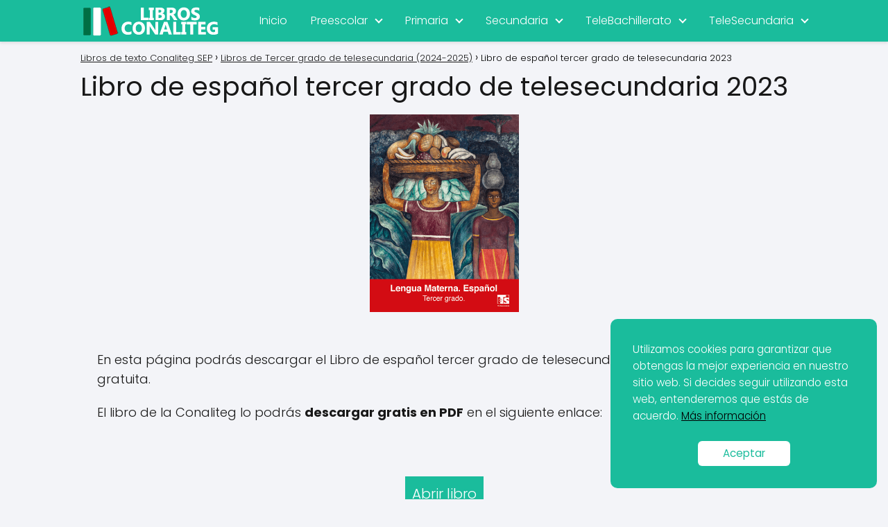

--- FILE ---
content_type: text/html; charset=utf-8
request_url: https://www.google.com/recaptcha/api2/aframe
body_size: 267
content:
<!DOCTYPE HTML><html><head><meta http-equiv="content-type" content="text/html; charset=UTF-8"></head><body><script nonce="AfMVSZ5DtIxh9r38Arsf3A">/** Anti-fraud and anti-abuse applications only. See google.com/recaptcha */ try{var clients={'sodar':'https://pagead2.googlesyndication.com/pagead/sodar?'};window.addEventListener("message",function(a){try{if(a.source===window.parent){var b=JSON.parse(a.data);var c=clients[b['id']];if(c){var d=document.createElement('img');d.src=c+b['params']+'&rc='+(localStorage.getItem("rc::a")?sessionStorage.getItem("rc::b"):"");window.document.body.appendChild(d);sessionStorage.setItem("rc::e",parseInt(sessionStorage.getItem("rc::e")||0)+1);localStorage.setItem("rc::h",'1763382597012');}}}catch(b){}});window.parent.postMessage("_grecaptcha_ready", "*");}catch(b){}</script></body></html>